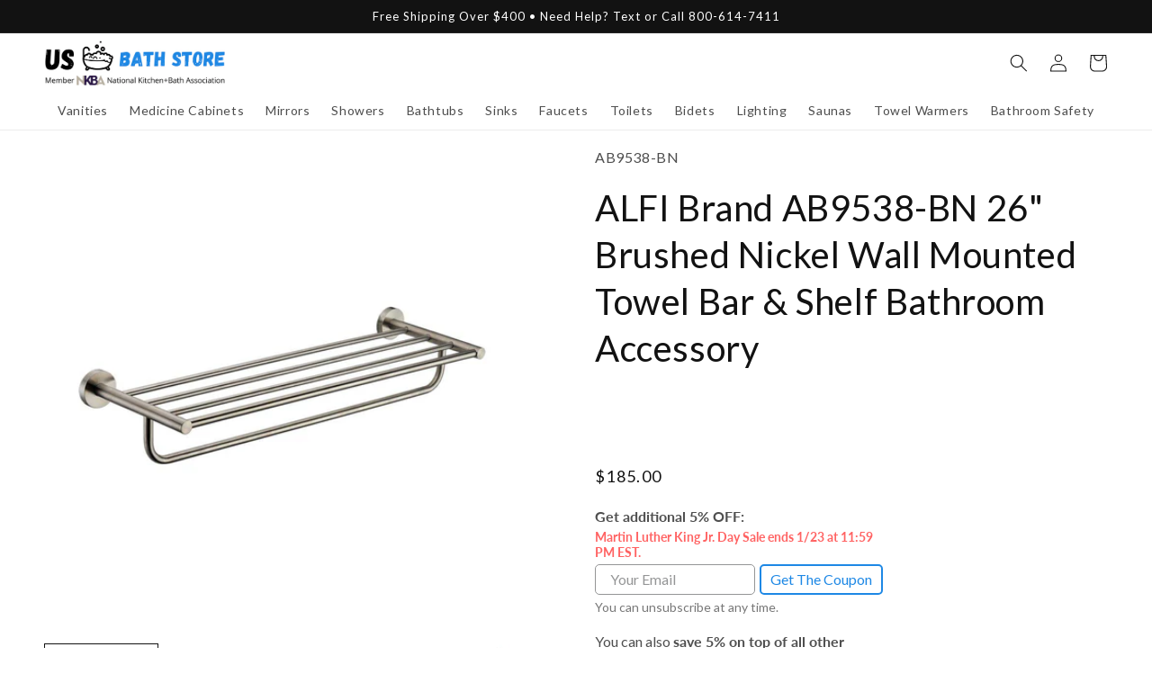

--- FILE ---
content_type: text/css
request_url: https://usbathstore.com/cdn/shop/t/25/assets/fsrb-related-searches.css?v=65183283767151230601672243320
body_size: -353
content:
.fsrb-related-searches{align-items:center;display:flex;flex-wrap:wrap;justify-content:flex-start}.fsrb-related-searches .fsrb-related-search{margin-bottom:.5rem;background-color:#0000001a}.fsrb-related-searches .fsrb-related-search a{color:#121212}.fsrb-related-search:hover a{color:#fff}.fsrb-related-search:hover{background-color:#121212}.fsrb-related-searches .fsrb-related-search:not(:last-child){margin-right:.5rem}.fsrb-related-searches:last-child{margin-bottom:-.5rem}.fsrb-related-searches:not(:last-child){margin-bottom:0}.fsrb-related-search:not(body){align-items:center;background-color:#dbdbdb;border-radius:4px;color:#6c6c6c;display:inline-flex;font-size:1rem;height:2rem;justify-content:center;line-height:1.5;padding-left:.75em;padding-right:.75em;white-space:nowrap;margin-bottom:.3em;transition:background-color .3s ease-in-out}.fsrb-related-search:not(body) a{color:#6c6c6c;text-decoration:none}.fsrb-related-searches-title{margin-right:.5rem;margin-bottom:1rem}
/*# sourceMappingURL=/cdn/shop/t/25/assets/fsrb-related-searches.css.map?v=65183283767151230601672243320 */
